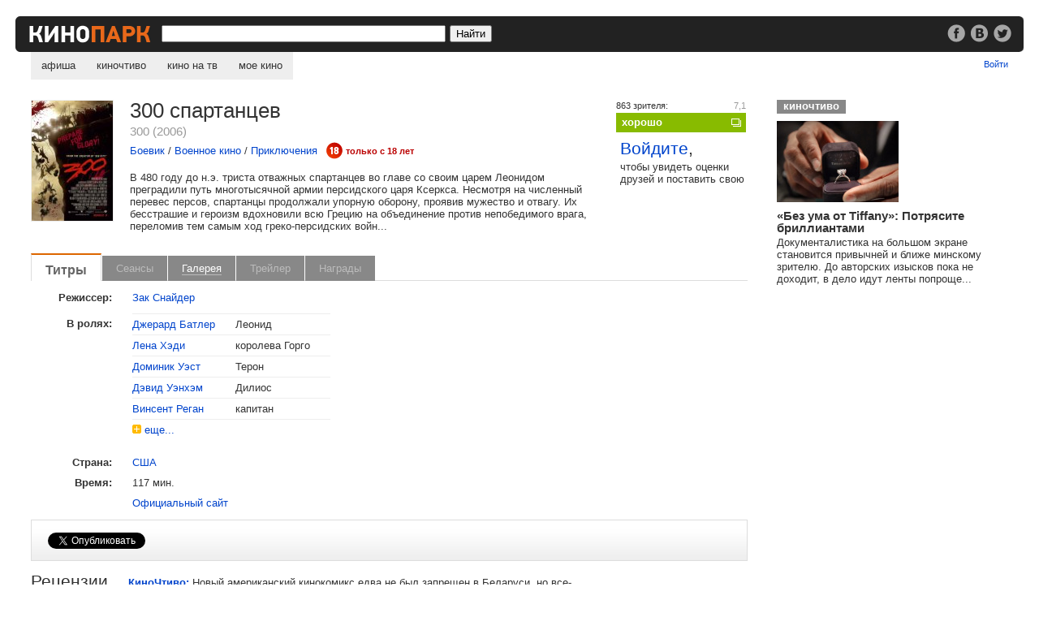

--- FILE ---
content_type: text/html;charset=utf-8
request_url: https://kinopark.by/film9107.html
body_size: 15607
content:
<!DOCTYPE HTML PUBLIC "-//W3C//DTD HTML 4.0 Transitional//EN" "http://www.w3.org/TR/html4/loose.dtd">
<html><head><title>300 спартанцев (300)</title>
<META name="keywords" content="Фильм 300 спартанцев 300 США (2006), в ролях Джерард Батлер, Лена Хэди, Доминик Уэст, Дэвид Уэнхэм, Винсент Реган, Майкл Фассбендер, Том Уиздом, Эндрю Пливин, режиссер Зак Снайдер, кино, расписание, сеанс, кинотеатр, минск">
<META name="description" content="Фильм 300 спартанцев 300 США (2006), в ролях Джерард Батлер, Лена Хэди, Доминик Уэст, Дэвид Уэнхэм, Винсент Реган, Майкл Фассбендер, Том Уиздом, Эндрю Пливин, режиссер Зак Снайдер,">

<meta property="fb:admins" content="100000831630403,100000375537362"/>
<meta property="fb:app_id" content="194664567217285"/>
<meta property="og:url" content="https://kinopark.by/film9107.html"/>
<meta property="og:type" content="article"/>
<meta property="og:title" content="300 спартанцев (300)"/>
<meta property="og:description" content="В 480 году до н.э. триста отважных спартанцев во главе со своим царем Леонидом преградили путь многотысячной армии персидского царя Ксеркса. Несмотря на численный перевес персов, спартанцы продолжали упорную оборону, проявив мужество и отвагу. Их бесстрашие и героизм вдохновили всю Грецию на объединение против непобедимого врага, переломив тем самым ход греко-персидских войн..."/>
<meta property="og:image" content="https://kinopark.by/gallery/9/9107/1562_9107.jpg"/>

<script>old_user=;</script>
<script type="text/javascript" src="/mootools-1.2.5.js"></script>
<script type="text/javascript" src="/fp.js?ver=3.2.8"></script>
<script type="text/javascript" src="/film.js?ver=4.0.6"></script>
<script type="text/javascript">
  Film.logined = false;
  Film.ID=9107;
  function show_full_cast() {
    var castShortEl = document.id('cast_short');
    var castFullEl = document.id('cast_full');
    if($defined(castShortEl) && $defined(castFullEl)) {
      var castShortFx = new Fx.Slide('cast_short');
      var castFullFx = new Fx.Slide('cast_full');
      castShortFx.hide();
      castFullEl.setStyle('display', 'block');
      castFullFx.show();
      Film.displayTab(0,true);
    }
  }

  function show_short_cast() {
    var castShortEl = document.id('cast_short');
    var castFullEl = document.id('cast_full');
    if($defined(castShortEl) && $defined(castFullEl)) {
      var castFullFx = new Fx.Slide('cast_full');
      var castShortFx = new Fx.Slide('cast_short');
      castFullFx.hide();
      castShortFx.show();
      Film.displayTab(0,true);
    }
  }


  function checklength() {
    review=document.form_votereview_ext.review.value;
    re1 = /^\s+/;
    re2 = /\s+$/;
    review = review.replace(re1, "");
    review = review.replace(re2, "");
    if(review=="") {
        Film.disableButtons();
        return true;
    }
    re = /\s+/;
    if(review.split(re).length<4)// 4 min kolvo slov!
    {
      alert("Пожалуйста, не вводите малоинформативные отзывы из нескольких слов. Если просто хотите оценить фильм, оставьте поле отзыва пустым и просто введите оценку.")
      return false;
    }
    if(!old_user && review.indexOf("http://") > -1) {
      alert("Пользователям недавно зарегистрированным на сайте нельзя использовать в сообщениях ссылки.")
      return false;
    }
    Film.disableButtons();
    return true;
  }

  function presend() {
    Film.disableButtons();
    return true;
  }

  var c1 = "#000";
  var c2 = "#999";
  function textarea_focus(el) {
    var jsEl = document.id(el.name + "_js");
    if(jsEl.value == '') {
      el.value = '';
      el.setStyle('color', c1);
      jsEl.value = "-";
    }
  }
  function textarea_blur(el, def_value) {
    var jsEl = document.id(el.name + "_js");
    var re = /\S/;
    if(!re.test(el.value)) {
      el.value = def_value;
      jsEl.value = "";
      el.setStyle('color', c2);
    }
    else {
      jsEl.value = el.value;
    }
  }
</script>
<meta property="fb:pages" content="140492129344339">
<link href="/k291115.css" rel="stylesheet" type="text/css">
<link rel="search" href="/opensearch.xml" title="Kinopark.by" type="application/opensearchdescription+xml">
<script type="text/javascript">
function mylogout() {
    setCookie("kinobrbysessionid","",null);
    setCookie("kinobrbyauth","",null);
    location.href = location.href;
    location.reload(true);
}
function setCookie(name, value, expire) {
    document.cookie = name + "=" + escape(value) + "; domain=.kinopark.by; path=/" + ((expire == null) ? "" : ("; expires=" + expire.toGMTString()));
}
</script>
<script async src="//pagead2.googlesyndication.com/pagead/js/adsbygoogle.js"></script>
<script>
     (adsbygoogle = window.adsbygoogle || []).push({
          google_ad_client: "ca-pub-1808988870292211",
          enable_page_level_ads: true
     });
</script>
</head>
<body>

<div class="bar">
<div class="bar_re"><div class="re_text"><a href="/go.cgi?url=http%3A%2F%2Fwww.facebook.com%2Fkinopark.by" target="_blank"><img src="/i/soc_fb.png" alt="Кинопарк в фейсбуке"></a> <a href="/go.cgi?url=http%3A%2F%2Fvk.com%2Fkinoparkby" target="_blank"><img src="/i/soc_vk.png" alt="Кинопарк вконтакте" hspace=3></a> <a href="/go.cgi?url=http%3A%2F%2Ftwitter.com%2Fkinoparkby" target="_blank"><img src="/i/soc_tw.png" alt="Кинопарк в твиттере" target="_blank"></a></div></div>
<a href="/"><img src="/i/l10.gif" alt="Kinopark.by" class="logo"></a>
<form method="get" action="/search.cgi">
<input type="text" class="src" name="q" value="">
<input type="submit" value="Найти" class="srb">
</form>
</div>

<ul id="nav">
<li><a href="/" >афиша</a>
<li><a href="/chtivo/" >киночтиво</a>
<li><a href="/tv/" >кино на тв</a>
<li><a href="/my/" >мое кино</a>
</ul>

<div class="my">
<span id="header_new_emails"><a href="/my/mail/"></span><span id="header_username"></span><a href="/login.cgi?target=2f66696c6d393130372e68746d6c" id="header_enter_exit_link">Войти</a>
</div>
<style>
#rate_film li, x:-moz-any-link {display:-moz-inline-box;}
#rate_film li, x:-moz-any-link, x:default {display:block;}
</style>

<div class="gallery600" id="gallery_layer_600" style="visibility: hidden;">

<div class="gall_content">

<a href="#gallery" onclick="Film.closeGallery();return false;" class="close">Закрыть</a>
<a href="#gallery" id="gallery_show_prev_picture" class="nav" onclick="Film.gShowPrevPicture()"><img src="/i/g_p.png" alt="Предыдущий кадр"></a>

<div class="still">
<img src="/i/b.gif" id="gallery_mainpic" alt="">

<div class="social"></div>

<p id="gallery_text"></p>

</div>

<a href="#gallery" id="gallery_show_next_picture" onclick="Film.gShowNextPicture()" class="nav"><img src="/i/g_n.png" alt="Следующий кадр"></a>

</div>
</div>

<script>
Film.Galleries[0] = new Hash({
  filmID: "9107",
  title: "300 спартанцев",
  numPics: 8,
  picIDs: [1536,1549,1556,1559,1562,1563,1568,1569],
  picExts: ["jpg","jpg","jpg","jpg","jpg","jpg","jpg","jpg"],
  picTitles: ["Дэвид Уэнхэм","Джерард Батлер и Лена Хэди","Джерард Батлер","Лена Хэди и Доминик Уэст","Джерард Батлер","Лена Хэди","Джерард Батлер","Лена Хэди"],
  picCopyrights: ["Warner Bros. Pictures","Warner Bros. Pictures","Warner Bros. Pictures","Warner Bros. Pictures","Warner Bros. Pictures","Warner Bros. Pictures","Warner Bros. Pictures","Warner Bros. Pictures"]
});
</script>
<div id="c0">
<div id="c1">

<div id="film_info">
 <div class="col_left">
  <img src="/gallery/9/9107/1571_9107_100.jpg" class="poster" alt="Постер фильма &laquo;300 спартанцев&raquo;">
  <div class="body">
   <div class="add_list">
   </div>
 
   <h1>300 спартанцев</h1>
   <h3>300 (2006)</h3>
   <p><a href="/genrelist.cgi?gID=1">Боевик</a> / <a href="/genrelist.cgi?gID=3">Военное кино</a> / <a href="/genrelist.cgi?gID=12">Приключения</a> <img src="i/r18.gif" alt=""> <b class="r18">только с 18 лет</b></p>
   <p>В 480 году до н.э. триста отважных спартанцев во главе со своим царем Леонидом преградили путь многотысячной армии персидского царя Ксеркса. Несмотря на численный перевес персов, спартанцы продолжали упорную оборону, проявив мужество и отвагу. Их бесстрашие и героизм вдохновили всю Грецию на объединение против непобедимого врага, переломив тем самым ход греко-персидских войн...</p>
  </div>
 </div>
</div>

<div class="marks">
<h4>863&nbsp;зрителя:</h4>  <em>7,1</em>
<a href="#" class="mark7" onclick="Film.openAllVotes();return false;">хорошо</a><br>
<div class="login"><h2><a href="/login.cgi?target=2f66696c6d393130372e68746d6c">Войдите</a>,</h2> чтобы увидеть оценки друзей и поставить свою</a></div>
</div>

<br clear="all">
<ul id="tabs">
<li class='cur'><a href='#info'>Титры</a>
<li class='no'><a >Сеансы</a>
<li ><a href='#gallery'>Галерея</a>
<li class="no"><a >Трейлер</a>
<li class="no"><a >Награды</a>

</ul>

<div class="multi_div"></div>

<!-- tab_info -->
<fieldset id="tab_info" class="multi">
<legend>титры</legend>

<table class="cast">
<tr><td class="left"><b>Режиссер:</b></td><td class="dir" colspan=2><a href="/man16186.html">Зак Снайдер</a></td></tr>
</table>
<table id="cast_short" class="cast">
<tr><td class="left" rowspan=50><b>В ролях:</b></td><td><a href="/man5824.html">Джерард Батлер</a></td><td>Леонид</td></tr>
<td><a href="/man10921.html">Лена Хэди</a></td><td>королева Горго</td></tr>
<td><a href="/man4219.html">Доминик Уэст</a></td><td>Терон</td></tr>
<td><a href="/man3847.html">Дэвид Уэнхэм</a></td><td>Дилиос</td></tr>
<td><a href="/man4732.html">Винсент Реган</a></td><td>капитан</td></tr>

<tr><td colspan=2><img src="i/plus.gif" alt=""> <a href="#info" onclick="show_full_cast()">еще...</a></td></tr>

</table>
<table id="cast_full" class="cast" style="display:none">
<tr><td class="left" rowspan=50><b>В ролях:</b></td><td><a href="/man5824.html">Джерард Батлер</a></td><td>Леонид</td></tr>
<td><a href="/man10921.html">Лена Хэди</a></td><td>королева Горго</td></tr>
<td><a href="/man4219.html">Доминик Уэст</a></td><td>Терон</td></tr>
<td><a href="/man3847.html">Дэвид Уэнхэм</a></td><td>Дилиос</td></tr>
<td><a href="/man4732.html">Винсент Реган</a></td><td>капитан</td></tr>

<td><a href="/man49961.html">Майкл Фассбендер</a></td><td>Стелиос</td></tr>
<td><a href="/man49962.html">Том Уиздом</a></td><td>Астинос</td></tr>
<td><a href="/man19534.html">Эндрю Пливин</a></td><td>Даксос</td></tr>
<td><a href="/man21059.html">Эндрю Тирнан</a></td><td>Эфиалтис</td></tr>
<td><a href="/man7878.html">Родриго Санторо</a></td><td>Ксеркс</td></tr>
<td><a href="/man49963.html">Джовани Чиммино</a></td><td>Плейстаркос</td></tr>
<td><a href="/man8403.html">Стивен Макхэтти</a></td><td>&nbsp;</td></tr>
<td><a href="/man17661.html">Грег Крамер</a></td><td>&nbsp;</td></tr>
<td><a href="/man49964.html">Алекс Ивановичи</a></td><td>&nbsp;</td></tr>
<td><a href="/man18559.html">Крэйг Келли</a></td><td>&nbsp;</td></tr>
<td><a href="/man29596.html">Питер Менса</a></td><td>посланник</td></tr>

<tr><td colspan=2><img src="i/minus.gif" alt=""> <a href="#info" onclick="show_short_cast()">свернуть</a></td></tr>

</table>
    <br>
<table class="cast" id="plus">
<tr><td class="left"><b>Страна:</b></td><td class="no"><a href="search.cgi?type=country&q=%D0%A1%D0%A8%D0%90">США</a></td></tr>
<tr><td class="left"><b>Время:</b></td><td class="no">117 мин.</td></tr>
<tr><td class="no"></td><td class="no"><a href="/go.cgi?url=http%3A%2F%2F300themovie.warnerbros.com%2F" target="_blank">Официальный сайт</a></td></tr>
</table>
</fieldset>
<!-- /tab_info -->

<!-- tab_schedule -->
<fieldset id="tab_schedule" class="multi" style="display:none">
<legend>сеансы</legend>

</fieldset>
<!-- /tab_schedule -->

<!-- tab_gallery -->
<fieldset id="tab_gallery" class="multi" style="display:none">
<legend>галерея</legend>
<a href="#gallery" onclick="Film.openGallery(0,0)"><img src="/gallery/9/9107/1536_9107_150.jpg" alt=""></a>
<a href="#gallery" onclick="Film.openGallery(0,1)"><img src="/gallery/9/9107/1549_9107_150.jpg" alt=""></a>
<a href="#gallery" onclick="Film.openGallery(0,2)"><img src="/gallery/9/9107/1556_9107_150.jpg" alt=""></a>
<a href="#gallery" onclick="Film.openGallery(0,3)"><img src="/gallery/9/9107/1559_9107_150.jpg" alt=""></a>
<a href="#gallery" onclick="Film.openGallery(0,4)"><img src="/gallery/9/9107/1562_9107_150.jpg" alt=""></a>
<a href="#gallery" onclick="Film.openGallery(0,5)"><img src="/gallery/9/9107/1563_9107_150.jpg" alt=""></a>
<a href="#gallery" onclick="Film.openGallery(0,6)"><img src="/gallery/9/9107/1568_9107_150.jpg" alt=""></a>
<a href="#gallery" onclick="Film.openGallery(0,7)"><img src="/gallery/9/9107/1569_9107_150.jpg" alt=""></a>
</fieldset>
<!-- /tab_gallery -->

<!-- tab_trailers -->
<fieldset id="tab_trailers" class="multi" style="display:none">
<legend>трейлеры</legend>
<div id="trailerPlayer"></div>
</fieldset>
<!-- /tab_trailers -->

<!-- tab_awards -->
<fieldset id="tab_awards" class="multi" style="display:none">
<legend>награды</legend>
</fieldset>
<!-- /tab_awards -->


<div style="padding:15px 0 14px 0; margin:0; width:100%; float:left; border:#ddd solid 1px; background:url(/i/back_head.gif) bottom left repeat-x; ">
<noindex>
<div style="float:left; padding:0 20px; width:100px">
<a href="https://twitter.com/share" class="twitter-share-button" data-count="horizontal" data-via="kinoparkby" data-lang="ru">Твитнуть</a><script>!function(d,s,id){var js,fjs=d.getElementsByTagName(s)[0];if(!d.getElementById(id)){js=d.createElement(s);js.id=id;js.src="https://platform.twitter.com/widgets.js";fjs.parentNode.insertBefore(js,fjs);}}(document,"script","twitter-wjs");</script>
</div>

<div style="float:left; padding:0 20px; width:140px">
<div id="vk_api_transport"></div>
<div id="vk_like2"></div>
<script type="text/javascript">
  window.vkAsyncInit = function() {
    VK.init({
      apiId: '2624794'
    });
    VK.Widgets.Like("vk_like2", {type: "button"});
  };

  setTimeout(function() {
    var el = document.createElement("script");
    el.type = "text/javascript";
    el.src = "//vk.com/js/api/openapi.js";
    el.async = true;
    document.getElementById("vk_api_transport").appendChild(el);
  }, 0);
</script>
</div>


<div style="float:left; padding:0 20px">
<script src="https://connect.facebook.net/ru_RU/all.js#xfbml=1"></script><fb:like href="http://kinopark.by/film9107.html" layout="button_count" width="150" action="recommend" ref="F9107"></fb:like>
</div>

</noindex>
</div>


<br clear="all">
<div class="tri_1m">
<h2>Рецензии</h2>
</div>
<div class="tri_2m">
<p><b><a href="/chtivo/152.html">КиноЧтиво:</a></b> Новый американский кинокомикс едва не был запрещен в Беларуси, но все-таки вышел на экраны и бьет рекорды посещаемости. Что неудивительно — он один из самых зрелищных фильмов за последние годы...</p>
<p><b><a href="/go.cgi?url=http%3A%2F%2Fgazeta.ru%2Fculture%2F2007%2F03%2F21%2Fa_1502396.shtml" target="blank">Газета.Ru:</a></b> Вышли «300 спартанцев» – грандиозная кровавая баня и травести-шоу об одной из самых известных битв в истории...</p>
</div>
<p class="div2"></p>


<br clear="all">

<div class="tri_1m">
<h2>Отзывы</h2>
</div>
<div class="tri_2m">

<div class="post_film">
  <a href="/user25742.html"><img src="/avatars/s25742_1.jpg" alt=""></a>
  <h3>хорошо</h3>
  <b><a href="/user25742.html">LblGAN</a></b><br>
  <small>5 мая 2013 года, 00:32</small>
  <p id='comment_element_170945'>
  <span id='comment_text_170945'>Посмотрел спустя 7 лет после выхода фильма )<br>В принципе не жалею, что так долго ждал, ибо фильм особо не поразил.<br>Сцены битвы затянуты, а сама битва и все с ней связанное настолько искажено, что аж жутко становится. Хотя, если в детали особо не вдаваться, то полтора часа времени один разок убить - сгодится.</span>
  
  </p>
</div>

<div class="post_film">
  <a href="/user50.html"><img src="/avatars/s50_1.gif" alt=""></a>
  <h3>неплохо</h3>
  <b><a href="/user50.html">designer</a></b><br>
  <small>17 января 2010 года, 23:40</small>
  <p id='comment_element_149068'>
  <span id='comment_text_149068'>Посмотрел сегодня ещё раз сие творение и поставил ему на балл выше, чем при первом просмотре))) Не так всё и плохо, просто не надо включать мозг, а наслаждаться красивой картинкой!</span>
  
  </p>
</div>

<div class="post_film">
  <a href="/user16350.html"><img src="/avatars/s16350_1.jpg" alt=""></a>
  <h3>отлично</h3>
  <b><a href="/user16350.html">AGAINST</a></b><br>
  <small>11 ноября 2009 года, 22:20</small>
  <p id='comment_element_146552'>
  <span id='comment_text_146552'>Класны, моцны, вельмі цікавы фільм. <br>Некаму можа не спадабацца вялізарная колькасьць графікі, а па мне дык гэта надае нейкі "шарм" гэтаму фільму. Выдатная гульня акцераў, цікавы сюжэт, добрыя батальныя сцэны - гэта захоплівае. На выхадзе атрымліваецца своеасаблівы "гістарычны" эпас, які глядзіш не адрываючыся ад экрану...</span><br><br><small style='color:#999'>Отзыв был изменен 11 ноября 2009, 22:22 </small>
  
  </p>
</div>

<div class="post_film">
  <a href="/user19504.html"><img src="/avatars/s19504_4.jpg" alt=""></a>
  <h3>очень хорошо</h3>
  <b><a href="/user19504.html">vitony</a></b><br>
  <small>11 октября 2009 года, 13:11</small>
  <p id='comment_element_145424'>
  <span id='comment_text_145424'>Единственный фильм Снайдера, который мне понравился. Работы его выдержаны в одном духе, но только этот фильм вспоминается через несколько лет. Появляется желание его пересмотреть..</span>
  
  </p>
</div>

<div class="post_film">
  <a href="/user27335.html"><img src="/avatars/s00b.gif" alt=""></a>
  <h3>очень хорошо</h3>
  <b><a href="/user27335.html">AlexeM</a></b><br>
  <small>11 октября 2009 года, 12:31</small>
  <p id='comment_element_145421'>
  <span id='comment_text_145421'>Данный фильм снят по комиксу, основанному на тех событиях, это не исторически достоверная экранизация тех событий, никто даже не ставил такой цели. Из комикса и пришли в фильм "носорогоподобные монстры, бессмертные - орки, гиганский идиот в цепях".<br>Стильный, красивый, атмосферный фильм.</span><br><br><small style='color:#999'>Отзыв был изменен 11 октября 2009, 12:38 </small>
  
  </p>
</div>

<div class="post_film">
  <a href="/user26575.html"><img src="/avatars/s00b.gif" alt=""></a>
  <h3></h3>
  <b><a href="/user26575.html">_MaXXX_</a></b><br>
  <small>30 июня 2009 года, 03:30</small>
  <p id='comment_element_142508'>
  <span id='comment_text_142508'>Греки же сражались в фаланге, поодиночке они были слабы и уязвимы... а вот атака фаланги в лоб  была смертельной. А тут ?  Они ж поодиночке дерутся...</span>
  
  </p>
</div>

<div class="post_film">
  <a href="/user21516.html"><img src="/avatars/s00b.gif" alt=""></a>
  <h3>слабо</h3>
  <b><a href="/user21516.html">Denya</a></b><br>
  <small>19 июня 2009 года, 19:00</small>
  <p id='comment_element_142062'>
  <span id='comment_text_142062'>Да, история донесла до нас немногочисленные сведенья о той битве. НО! <br>1) Я почему - то уверен что Ксеркс не был трехметровым лысым геем. <br>2) Вызывает сомнение носорогоподобные монстры, бессмертные - орки, гиганский идиот в цепях, шлюхи трансвиститы с обезображенным лицом и пр. у Персов. <br>3) А так же горбатый спартанец (ржал с него не мог).)))<br>4) Да и спартанцев было в фильме человек 30. Кстати, в действительности в той битве (кроме последнего сражения) участвовало около 5000 греков из разных городов. + у каждого спартанца было около семи рабов.<br>5) Многое-многое другое (жрецы, волк, гора трупов сложенная кирпичеками (спартанцы наверное 5000 малдован еще пргласили для этого) и т.д.) вызывают улыбку, а временами недоумение. Хотя мне нравится всяких там уродцев, вроде орков, в фильмах наблюдать и властелин колец мне нравится, но это ж простите не средиземье и не вымышленный мир с вымышленной историей.<br>6) На счет вида спартанцев. Вы считаете что так выглядили воины? Вы не считаете что у главных героев не прут мышцы? Нет, конечно, до уровня Арни им далеко, но... Во времена спартанцев, которых будучи детьми не кормили (они должны были сами добывать себе еду), наростить такую мышечную массу. Они мне предсталялись почему-то жилистыми и сбитыми, но не как не куском мяса. <br>7) И последнее. Наверное Вы правы, что фильм ориентирован больше на взрослых. Но фильм смотрит огромнная масса подростков, да и взрослых людей, которые понятия не имели о данном событии. И, конечно, в монстров после просмотра фильма они вряд ли верить начнут, но то что история в их головах перевернута - это факт и то что большество из них не узнают настоящую тоже. А жаль...</span><br><br><small style='color:#999'>Отзыв был изменен 2 раза, последний &mdash; 20 июня 2009, 17:20 </small>
  
  </p>
</div>

<div class="post_film">
  <a href="/user2145.html"><img src="/avatars/s00b.gif" alt=""></a>
  <h3>отлично</h3>
  <b><a href="/user2145.html">Cabelman</a></b><br>
  <small>19 июня 2009 года, 15:36</small>
  <p id='comment_element_142053'>
  <span id='comment_text_142053'>to Denya<br>Только фильм немного не для детишек изучающих таким образом историю. И он не претендует на полную достоверность. Фильм скорее для взрослых, которые эту историю уже знают и просто хотят еще раз посмотреть.<br>Накачавшиеся анаболиков? По-моему те спартацы, которые на экране гораздо больше были похожи на нацию воинов чем все предыдущие киноверсии. Наверно вы анастероиды имели ввиду - но от них совсем другой эффект - груда мышц, а не боец.<br>Про Сталинград написаны десятки тысяч книг, известно по минутам, по секундам кто и что делал, а про спартанцев написано в достоверных источниках всего несколько предложений. Все остальное - плод фантазии вашего школьного учителя по истории и его учителей и т д.<br>В старом голливудском фильме про спартанцев например они такие добрые, милые богатыри пришедшие защищать свою землю от басурман, что является скоре бредом: в Спарте воспитание и весь быт и мировоззрение были очень суровым.</span>
  
  </p>
</div>

<div class="post_film">
  <a href="/user21516.html"><img src="/avatars/s00b.gif" alt=""></a>
  <h3>слабо</h3>
  <b><a href="/user21516.html">Denya</a></b><br>
  <small>19 июня 2009 года, 12:27</small>
  <p id='comment_element_142044'>
  <span id='comment_text_142044'>1) Картинка не стилна - она пафосна, снято как дорогущий клип, но это фильм!!!И картинка здесь не самое главное.<br>2) Искать историческое сходство не глупость. Они взяли за основу реальное историческое событие! Так извольте его верно показать. А теперь у нас появятся детишки считающие Ксеркса гомиком переростком в армии которого бегали мутанты. А Спартанцы - это дядьки с бородой накачавшиеся анаболиков и небо у них всегда было желтоватое... Как бы вам понравилось, если бы сняли фильм про Сталинград пытаясь описывать реальные действия с реальными участниками, но там бы бегал терминатор? А ему противостоял немецкий универсальный солдат? Что мешало придумать свое собственное сражение со своими героями? И никто бы тогда и слова про историю не сказал бы.<br>3) Кроме исторической неправдопобности, этот фильм просто переполнен ляпами.<br>Ужас...деградация...красивая катинка - это всечто надо...</span><br><br><small style='color:#999'>Отзыв был изменен 2 раза, последний &mdash; 19 июня 2009, 12:33 </small>
  
  </p>
</div>

<div class="post_film">
  <a href="/user2145.html"><img src="/avatars/s00b.gif" alt=""></a>
  <h3>отлично</h3>
  <b><a href="/user2145.html">Cabelman</a></b><br>
  <small>26 мая 2009 года, 20:21</small>
  <p id='comment_element_141198'>
  <span id='comment_text_141198'>У меня сложилось впечатление, что этот фильм гораздо больше ругают чем хвалят. Возможно дело в переводе: мне он по чистой случайности попадался с ТРЕМЯ! разными переводами. Но первый раз я смотрел его в кинотеатре в переводе стилизованном по белый стих - полный зал зал сидел затаив дыхание почти до конца.<br>Понравилась сама идея.<br>- с одной стороны: 300 спартанцев - это реальная история, которая на столько потрясающе-поучительна, что давно стала притчей. Был поступок, который навсегда вошел в историю, как ни снимай фильм (а снято очень стильно ) - суть ее не изменится<br>- с другой стороны: что если снять известную всем историю с применением самых современных технологий и эффектов так, чтобы люди знающие эту историю увидели ее как-то по-новому<br>- раз эта история стала так близка к притче, почему бы не снять ее в стиле современной притчи, т е комикса</span>
  
  </p>
</div>

<div class="post_film">
  <a href="/user20105.html"><img src="/avatars/s00b.gif" alt=""></a>
  <h3>неплохо</h3>
  <b><a href="/user20105.html">in_the_end</a></b><br>
  <small>11 марта 2009 года, 01:53</small>
  <p id='comment_element_138485'>
  <span id='comment_text_138485'>НУ скажем так, это можно посмотреть...Эффектно, красиво, странно, местами интересно...но надолго явно не запомнится...</span>
  
  </p>
</div>

<div class="post_film">
  <a href="/user11890.html"><img src="/avatars/s11890_1.jpg" alt=""></a>
  <h3>шедевр</h3>
  <b><a href="/user11890.html">bender</a></b><br>
  <small>2 марта 2009 года, 12:30</small>
  <p id='comment_element_137913'>
  <span id='comment_text_137913'>фильм очень замечательный. искать в нем исторические моменты глупо. это всего лишь фантазия авторов и сценаристов. стиль фильма, нуар, впечатляет, как когда-то Город Грехов.</span>
  
  </p>
</div>

<br clear="all">
<ul class="numero">
<li><a href="film_9107p1.html">1</a>
<li class="dots">...
<li><a href="film_9107p16.html">16</a>
<li><a href="film_9107p17.html">17</a>
<li><a href="film_9107p18.html">18</a>
<li><a href="film_9107p19.html">19</a>
<li><a href="film9107.html" class='cur'>20</a>
</ul><br clear="all"><br>
<fieldset id="comment_new" class="comment_form" style="display: none;">
<legend>Добавить комментарий</legend>
<h3><span id="form_username"></span>, поделитесь своим мнением</h3>
<img src="/avatars/s00b.gif" id="user_avatar" alt="">
<form id="form_comment" name="form_votereview_ext" action="film.cgi" method="post" onsubmit="return checklength()">
<input type=hidden name=code value=2>
<input type=hidden name=filmID value=9107>
<textarea name="review" id="review" cols=70 rows=9></textarea>
<input type="submit" class="disableableButton" value="Отправить">
<small>Малосодержательные и грубые отзывы нещадно удаляются.</small>
</form>
</fieldset>
<fieldset id="comment_login" class="comment_form" style="display: none;">
<legend>войти</legend>
<h3>Войти | <a href="/register.cgi?target=2f66696c6d393130372e68746d6c">Регистрация</a></h3>
<form id="form_login" method=post onSubmit="return Film.login();" action="">
<span id="comment_login_infomessage"></span><span id="comment_login_errormessage"></span><br clear="all">
<div>Имя зрителя: <input type="text" name="userid" value="" tabindex=1></div>
<div>Пароль: &nbsp;<a href="#" onclick="Film.setActiveCommentLayer(2);return false;">Забыли?</a><br>
<input type="password" name="pass" value="" tabindex=2></div>
<input type="submit" class="disableableButton" value="Войти" tabindex=4><br clear="all">
<input type="checkbox" name="qlogin" value=1 checked tabindex=3> Запомнить меня <a href="#" onclick="Film.setErrorMessage('Мы запомним ваши данные на этом компьютере на 30 дней с момента вашего последнего визита.');return false;">[?]</a>
</form>
</fieldset>

<fieldset id="comment_remind" class="comment_form" style="display: none;">
<legend>напомнить пароль</legend>
<h3>Напомнить пароль | <a href="#" onclick="Film.setActiveCommentLayer(1);return false;">войти</a> | <a href="/register.cgi?target=2f66696c6d393130372e68746d6c">регистрация</a></h3>
<form id="form_remind" method=post onSubmit="return Film.premind()" action="">
<span id="comment_remind_errormessage"></span><br clear="all">
<div>Ваш e-mail: <input type="text" name="email" id="email"></div>
<input type="submit" class="disableableButton" value="Отправить">
</form>
</fieldset>


</div>

<br clear="all">

<script async src="//pagead2.googlesyndication.com/pagead/js/adsbygoogle.js"></script>
<!-- Адаптивный -->
<ins class="adsbygoogle"
     style="display:block"
     data-ad-client="ca-pub-1808988870292211"
     data-ad-slot="7720766406"
     data-ad-format="auto"
     data-full-width-responsive="true"></ins>
<script>
(adsbygoogle = window.adsbygoogle || []).push({});
</script>



<p class="div2"><br></p><br clear="all">
<div class="tri_1m"><h2>Разное</h2></div>
<div class="tri_2m">
<b>&laquo;300 спартанцев&raquo;</b> на <a href="/go.cgi?url=http%3A%2F%2Fus.imdb.com%2Ftitle%2Ftt0416449%2F"  target="_blank">IMDB</a><br><br><br></div>
</div>
</div></div>
<div id="c2">
    
<div class="kcharch">
<a href="/chtivo/" class="atitle">киночтиво</a><br clear="all">
<a href="/chtivo/432.html"><img src="/gallery/3/31113/219406_31113_150.jpg" alt=""></a>
<h3><a href="/chtivo/432.html">«Без ума от Tiffany»: Потрясите бриллиантами</a></h3>
<p>Документалистика на большом экране становится привычней и ближе минскому зрителю. До авторских изысков пока не доходит, в дело идут ленты попроще...</p>

</div>

<script async src="//pagead2.googlesyndication.com/pagead/js/adsbygoogle.js"></script>
<!-- Квадрат -->
<ins class="adsbygoogle"
     style="display:inline-block;width:300px;height:250px"
     data-ad-client="ca-pub-1808988870292211"
     data-ad-slot="5713105080"></ins>
<script>
(adsbygoogle = window.adsbygoogle || []).push({});
</script>

<br clear="all"> 
<div style="padding: 30px 0; font-size:87%; float:left" id="lx_17534"></div>

</div>
</div>

<div id="vote_floating">
<ul id="rate_film" onmouseover="Film.VoteFloatingOverChange=(new Date()).getTime();Film.VoteFloatingOver=true;" onmouseout="var change=(new Date()).getTime();Film.VoteFloatingOverChange=change;Film.mouseOutVoteFloating(change);">
<li> <a href="#" onclick="Film.sendVote(0,9107);return false;" class="r11">без оценки</a></li>
<li> <a href="#" onclick="Film.sendVote(10,9107);return false;" class="r10">шедевр</a></li>
<li> <a href="#" onclick="Film.sendVote(9,9107);return false;" class="r9">отлично</a></li>
<li> <a href="#" onclick="Film.sendVote(8,9107);return false;" class="r8">очень хорошо</a></li>
<li> <a href="#" onclick="Film.sendVote(7,9107);return false;" class="r7">хорошо</a></li>
<li> <a href="#" onclick="Film.sendVote(6,9107);return false;" class="r6">неплохо</a></li>
<li> <a href="#" onclick="Film.sendVote(5,9107);return false;" class="r5">так себе</a></li>
<li> <a href="#" onclick="Film.sendVote(4,9107);return false;" class="r4">слабо</a></li>
<li> <a href="#" onclick="Film.sendVote(3,9107);return false;" class="r3">плохо</a></li>
<li> <a href="#" onclick="Film.sendVote(2,9107);return false;" class="r2">ужасно</a></li>
<li> <a href="#" onclick="Film.sendVote(1,9107);return false;" class="r1">хуже не бывает</a></li>
</ul>
</div>


<script type="text/javascript">
var layerLeft = Math.round((Math.max(document.body.clientWidth, document.body.scrollWidth) - 900 ) / 2 );
if(layerLeft < 0)
  layerLeft = 50;

if(!Browser.Engine.trident4) {
  document.write('<div><div id="all_votes_layer" style="visibility: hidden; display: none; left: ' + layerLeft + 'px; position: fixed">');
}
else {
  document.write('<div><div id="all_votes_layer" style="visibility: hidden; display: none; position: absolute; left:' + layerLeft + 'px">');
}
document.write('<small><a href="#" onclick="Film.closeAllVotes();return false;" class="close">Закрыть</a></small>'+
'<h2>Мнения зрителей о фильме &laquo;300 спартанцев&raquo;</h2>'+
'<div><br>'+
'<table class="allop" cellspacing=0>'+
'<tr>'+
'<th>шедевр</th>'+
'<td class="mark10"><h4 style="width:115px">91</h4></td>'+
'</tr>'+
'<tr>'+
'<th>отлично</th>'+
'<td class="mark9"><h4 style="width:30px">158</h4></td>'+
'</tr>'+
'<tr>'+
'<th>очень хорошо</th>'+
'<td class="mark8"><h4 style="width:41px">150</h4></td>'+
'</tr>'+
'<tr>'+
'<th>хорошо</th>'+
'<td class="mark7"><h4 style="width:39px">151</h4></td>'+
'</tr>'+
'<tr>'+
'<th>неплохо</th>'+
'<td class="mark6"><h4 style="width:46px">146</h4></td>'+
'</tr>'+
'<tr>'+
'<th>так себе</th>'+
'<td class="mark5"><h4 style="width:137px">74</h4></td>'+
'</tr>'+
'<tr>'+
'<th>слабо</th>'+
'<td class="mark4"><h4 style="width:182px">38</h4></td>'+
'</tr>'+
'<tr>'+
'<th>плохо</th>'+
'<td class="mark3"><h4 style="width:201px">23</h4></td>'+
'</tr>'+
'<tr>'+
'<th>ужасно</th>'+
'<td class="mark2"><h4 style="width:203px">22</h4></td>'+
'</tr>'+
'<tr>'+
'<th>хуже не бывает</th>'+
'<td class="mark1"><h4 style="width:219px">9</h4></td>'+
'</tr>'+
'<tr class="total">'+
'<th>всего:</th>'+
'<td>862</th>'+
'</table>'+
'<table class="sexop" cellspacing=0>'+
'<tr>'+
'<th class="hn">не&nbsp;нравится</th>'+
'<td></td>'+
'<th class="hp">нравится</th>'+
'</tr>'+
'<tr>'+
'<td class="mn"><h4 style="width:113px">98</h4></td>'+
'<th>мужчины</th>'+
'<td class="mp"><h4 style="width:10px">468</h4></td>'+
'</tr>'+
'<tr>'+
'<td class="wn"><h4 style="width:125px">57</h4></td>'+
'<th>женщины</th>'+
'<td class="wp"><h4 style="width:87px">191</h4></td>'+
'</tr>'+
'<tr><th><br><br></th></tr>'+
'<tr>'+
'<td class="an"><h4 style="width:140px"></h4></td>'+
'<th>до 18 лет</th>'+
'<td class="ap"><h4 style="width:140px"></h4></td>'+
'</tr>'+
'<tr>'+
'<td class="an"><h4 style="width:140px"></h4></td>'+
'<th>18-24</th>'+
'<td class="ap"><h4 style="width:139px">4</h4></td>'+
'</tr>'+
'<tr>'+
'<td class="an"><h4 style="width:140px">3</h4></td>'+
'<th>24-30</th>'+
'<td class="ap"><h4 style="width:137px">13</h4></td>'+
'</tr>'+
'<tr>'+
'<td class="an"><h4 style="width:124px">58</h4></td>'+
'<th>30-40</th>'+
'<td class="ap"><h4 style="width:67px">266</h4></td>'+
'</tr>'+
'<tr>'+
'<td class="an"><h4 style="width:114px">94</h4></td>'+
'<th>старше 40</th>'+
'<td class="ap"><h4 style="width:36px">375</h4></td>'+
'</tr>'+
'</table>'+
'</div>'
);
document.write('</div></div>');

if(!Browser.Engine.trident4) {
  document.write('<div><div id="friend_votes_layer" style="visibility: hidden; left: ' + layerLeft + 'px; position: fixed">');
}
else {
  document.write('<div><div id="friend_votes_layer" style="visibility: hidden; position: absolute; left:' + layerLeft + 'px">');
}
document.write('<small><a href="#" onclick="Film.closeFriendVotes();return false;" class="close">Закрыть</a></small>'+
'<h2>Мнения друзей о фильме &laquo;300 спартанцев&raquo;</h2>'+
'<div>'+
'<table class="fop">'+
'<tr>'+
'<th class="no">шедевр</th>'+
'<th class="no">отлично</th>'+
'<th class="no">очень хорошо</th>'+
'<th class="no">хорошо</th>'+
'<th class="no">неплохо</th>'+
'</tr>'+
'<tr>'+
'<td>'+
'</td>'+
'<td>'+
'</td>'+
'<td>'+
'</td>'+
'<td>'+
'</td>'+
'<td>'+
'</td>'+
'</tr>'+
'<tr>'+
'<th class="no">так себе</th>'+
'<th class="no">слабо</th>'+
'<th class="no">плохо</th>'+
'<th class="no">ужасно</th>'+
'<th class="no">хуже не бывает</th>'+
'</tr>'+
'<tr>'+
'<td>'+
'</td>'+
'<td>'+
'</td>'+
'<td>'+
'</td>'+
'<td>'+
'</td>'+
'<td>'+
'</td>'+
'</tr>'+
'</table>'+
'</div>'
);
document.write('</div></div>');

if(!Browser.Engine.trident4) {
  document.write('<div id="comment_layer" style="left: ' + layerLeft + 'px">');
}
else {
  document.write('<div id="comment_layer" style="left: ' + layerLeft + 'px">');
}
document.write('<div>');
document.write('<small><a href="javascript:void(0)" onclick="Film.closeComment()" style="float:right">закрыть</a></small><br>');
document.write('<h3><a id="comment_user_href" href="">L</a>: <b id="comment_user_vote" class="mrn"></b></h3>');
document.write('<textarea id="comment_textarea" readonly></textarea>');
document.write('</div></div>');


Film.start();
</script>

<p class="div"><br></p>
<div class="bot">
<a href="/contact.html">Пишите Нам</a><br> 
&copy; 2026 redmount<br>

</div>
<div class="mob">
<img src="/i/pda.gif" alt="">
<a href="/go.cgi?url=http%3A%2F%2Fm.kinopark.by">мобильная версия</a><br>
<a href="/go.cgi?url=http%3A%2F%2Fi.kinopark.by">iPhone-версия</a>
</div>

<!-- Yandex.Metrika counter -->
<script type="text/javascript">
(function (d, w, c) {
    (w[c] = w[c] || []).push(function() {
        try {
            w.yaCounter12952 = new Ya.Metrika({id:12952,type:1});
        } catch(e) {}
    });
    
    var n = d.getElementsByTagName("script")[0],
        s = d.createElement("script"),
        f = function () { n.parentNode.insertBefore(s, n); };
    s.type = "text/javascript";
    s.async = true;
    s.src = (d.location.protocol == "https:" ? "https:" : "http:") + "//mc.yandex.ru/metrika/watch.js";

    if (w.opera == "[object Opera]") {
        d.addEventListener("DOMContentLoaded", f);
    } else { f(); }
})(document, window, "yandex_metrika_callbacks");
</script>
<noscript><div><img src="//mc.yandex.ru/watch/12952?cnt-class=1" style="position:absolute; left:-9999px;" alt="" /></div></noscript>
<!-- /Yandex.Metrika counter -->

<script type="text/javascript">
var gaJsHost = (("https:" == document.location.protocol) ? "https://ssl." : "http://www.");
document.write(unescape("%3Cscript src='" + gaJsHost + "google-analytics.com/ga.js' type='text/javascript'%3E%3C/script%3E"));
</script>
<script type="text/javascript">
var pageTracker = _gat._getTracker("UA-313853-2");
pageTracker._addOrganic("gogo.ru","q");
pageTracker._addOrganic("rambler.ru","words");
pageTracker._addOrganic("search.tut.by","query");
pageTracker._initData();
pageTracker._trackPageview();
</script>

</body>
</html>



--- FILE ---
content_type: text/html; charset=utf-8
request_url: https://www.google.com/recaptcha/api2/aframe
body_size: 265
content:
<!DOCTYPE HTML><html><head><meta http-equiv="content-type" content="text/html; charset=UTF-8"></head><body><script nonce="sfTZ9bUinCeB4nUaxbry6A">/** Anti-fraud and anti-abuse applications only. See google.com/recaptcha */ try{var clients={'sodar':'https://pagead2.googlesyndication.com/pagead/sodar?'};window.addEventListener("message",function(a){try{if(a.source===window.parent){var b=JSON.parse(a.data);var c=clients[b['id']];if(c){var d=document.createElement('img');d.src=c+b['params']+'&rc='+(localStorage.getItem("rc::a")?sessionStorage.getItem("rc::b"):"");window.document.body.appendChild(d);sessionStorage.setItem("rc::e",parseInt(sessionStorage.getItem("rc::e")||0)+1);localStorage.setItem("rc::h",'1768857190974');}}}catch(b){}});window.parent.postMessage("_grecaptcha_ready", "*");}catch(b){}</script></body></html>